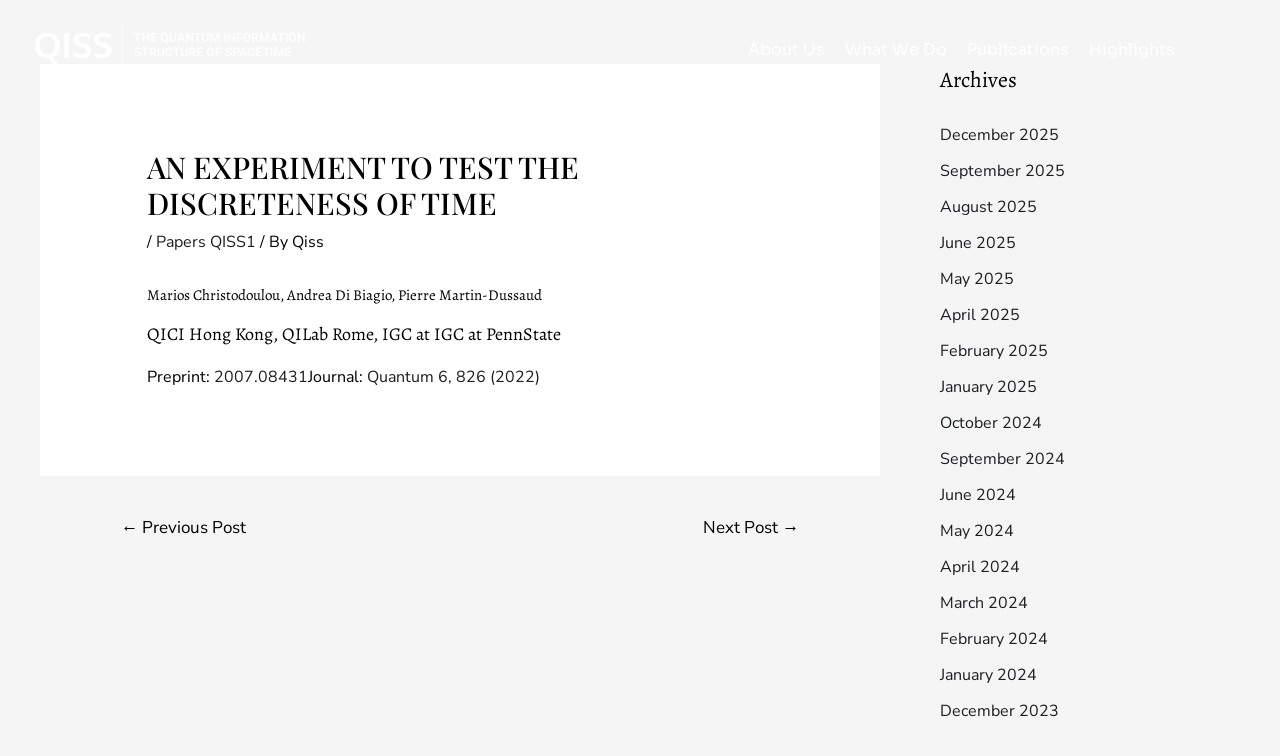

--- FILE ---
content_type: image/svg+xml
request_url: https://www.qiss.fr/wp-content/uploads/2021/04/giss_logo_blue2.svg
body_size: 6495
content:
<svg width="370" height="58" viewBox="0 0 370 58" fill="none" xmlns="http://www.w3.org/2000/svg">
<path d="M27.2976 58C25.9876 57.0858 24.5039 55.5775 22.8467 53.4749C21.2052 51.3723 19.8636 49.3687 18.8219 47.4642C18.0011 47.5251 17.3619 47.5556 16.9042 47.5556C11.6798 47.5556 7.55242 46.032 4.52198 42.9848C1.50733 39.9223 0 35.7019 0 30.3235C0 24.9147 1.51522 20.6943 4.54566 17.6623C7.5761 14.6303 11.7035 13.1143 16.9278 13.1143C22.1522 13.1143 26.2717 14.6379 29.2864 17.6851C32.301 20.7171 33.8083 24.9375 33.8083 30.3464C33.8083 34.1859 33.0113 37.4617 31.4171 40.1737C29.823 42.8705 27.566 44.8436 24.646 46.0929C27.0609 49.8715 29.3179 52.6902 31.4171 54.549L27.2976 58ZM9.3044 39.3281C11.0248 41.4459 13.566 42.5048 16.9278 42.5048C20.2897 42.5048 22.823 41.4535 24.5276 39.3509C26.248 37.2331 27.1082 34.2468 27.1082 30.3921C27.1082 26.4916 26.248 23.4672 24.5276 21.3189C22.823 19.1706 20.2976 18.0965 16.9515 18.0965C13.5896 18.0965 11.0406 19.1783 9.3044 21.3418C7.58399 23.4901 6.72379 26.5069 6.72379 30.3921C6.72379 34.2316 7.58399 37.2103 9.3044 39.3281Z" fill="#0E1032"/>
<path d="M40.0586 47.0757V13.5942H46.4746V47.0757H40.0586Z" fill="#0E1032"/>
<path d="M63.876 47.5328C59.6933 47.5328 55.9448 46.6034 52.6302 44.7445L54.1928 39.8309C55.6764 40.6232 57.2864 41.2631 59.0225 41.7506C60.7745 42.2382 62.4791 42.482 64.1364 42.482C66.1725 42.482 67.7114 42.063 68.7531 41.225C69.7948 40.3718 70.3157 39.1529 70.3157 37.5683C70.3157 35.4657 68.8636 34.0107 65.9594 33.2031C65.7542 33.1422 65.1781 32.9822 64.2311 32.7232C63.2841 32.449 62.3923 32.1899 61.5558 31.9462C60.7351 31.6872 60.1432 31.4891 59.7802 31.352C55.124 29.7674 52.7959 26.8116 52.7959 22.4845C52.7959 19.4525 53.9087 17.1138 56.1342 15.4683C58.3754 13.8228 61.3427 13 65.0361 13C69.2187 13 72.8253 13.8304 75.8557 15.4911L73.9143 20.0163C70.8207 18.6755 67.9481 18.0051 65.2965 18.0051C63.3867 18.0051 61.9425 18.3327 60.9639 18.9878C60.0011 19.6277 59.4882 20.7019 59.425 22.2103C59.425 24.0691 60.3799 25.2803 62.2897 25.8441C62.6685 25.9812 63.5998 26.2783 65.0834 26.7354C66.5671 27.1925 67.5299 27.4896 67.9718 27.6267C71.1443 28.6323 73.4092 29.8817 74.7666 31.3748C76.1398 32.868 76.8264 34.9477 76.8264 37.614C76.8264 40.7984 75.6584 43.2514 73.3224 44.9731C70.9865 46.6795 67.8377 47.5328 63.876 47.5328Z" fill="#0E1032"/>
<path d="M92.0496 47.5328C87.867 47.5328 84.1184 46.6034 80.8038 44.7445L82.3664 39.8309C83.8501 40.6232 85.46 41.2631 87.1962 41.7506C88.9481 42.2382 90.6528 42.482 92.31 42.482C94.3461 42.482 95.885 42.063 96.9267 41.225C97.9684 40.3718 98.4893 39.1529 98.4893 37.5683C98.4893 35.4657 97.0372 34.0107 94.133 33.2031C93.9278 33.1422 93.3517 32.9822 92.4047 32.7232C91.4577 32.449 90.566 32.1899 89.7294 31.9462C88.9087 31.6872 88.3168 31.4891 87.9538 31.352C83.2976 29.7674 80.9696 26.8116 80.9696 22.4845C80.9696 19.4525 82.0823 17.1138 84.3078 15.4683C86.549 13.8228 89.5163 13 93.2097 13C97.3923 13 100.999 13.8304 104.029 15.4911L102.088 20.0163C98.9944 18.6755 96.1218 18.0051 93.4701 18.0051C91.5603 18.0051 90.1161 18.3327 89.1375 18.9878C88.1747 19.6277 87.6618 20.7019 87.5986 22.2103C87.5986 24.0691 88.5535 25.2803 90.4634 25.8441C90.8422 25.9812 91.7734 26.2783 93.257 26.7354C94.7407 27.1925 95.7035 27.4896 96.1454 27.6267C99.3179 28.6323 101.583 29.8817 102.94 31.3748C104.313 32.868 105 34.9477 105 37.614C105 40.7984 103.832 43.2514 101.496 44.9731C99.1601 46.6795 96.0113 47.5328 92.0496 47.5328Z" fill="#0E1032"/>
<path d="M145.587 14.8594H141.819V25.252H139.735V14.8594H136V13.166H145.587V14.8594Z" fill="#0E1032"/>
<path d="M156.777 25.252H154.685V19.8813H149.281V25.252H147.181V13.166H149.281V18.1963H154.685V13.166H156.777V25.252Z" fill="#0E1032"/>
<path d="M166.331 19.8564H161.367V23.5752H167.169V25.252H159.267V13.166H167.111V14.8594H161.367V18.1963H166.331V19.8564Z" fill="#0E1032"/>
<path d="M182.717 19.5244C182.717 20.6699 182.534 21.6632 182.169 22.5044C181.809 23.34 181.303 24.0041 180.65 24.4966L182.725 26.1152L181.364 27.3438L178.791 25.3101C178.453 25.382 178.09 25.418 177.703 25.418C176.729 25.418 175.858 25.18 175.088 24.7041C174.325 24.2227 173.733 23.5392 173.312 22.6538C172.897 21.7684 172.687 20.7474 172.681 19.5908V18.9102C172.681 17.7314 172.889 16.6911 173.304 15.7891C173.724 14.887 174.314 14.1981 175.072 13.7222C175.835 13.2407 176.707 13 177.687 13C178.683 13 179.56 13.238 180.318 13.7139C181.082 14.1842 181.671 14.8649 182.086 15.7559C182.501 16.6413 182.711 17.6733 182.717 18.8521V19.5244ZM180.608 18.8936C180.608 17.5322 180.354 16.5002 179.845 15.7974C179.336 15.0946 178.616 14.7432 177.687 14.7432C176.785 14.7432 176.076 15.1001 175.562 15.814C175.052 16.5223 174.792 17.5239 174.781 18.8188V19.5244C174.781 20.8304 175.036 21.8514 175.545 22.5874C176.06 23.3234 176.779 23.6914 177.703 23.6914C178.638 23.6914 179.355 23.3372 179.853 22.6289C180.357 21.9206 180.608 20.8857 180.608 19.5244V18.8936Z" fill="#0E1032"/>
<path d="M193.69 13.166V21.2427C193.69 22.5265 193.278 23.5448 192.454 24.2974C191.635 25.0444 190.542 25.418 189.175 25.418C187.791 25.418 186.693 25.05 185.879 24.314C185.066 23.5724 184.659 22.5459 184.659 21.2344V13.166H186.751V21.251C186.751 22.0589 186.956 22.6759 187.365 23.1021C187.775 23.5282 188.378 23.7412 189.175 23.7412C190.791 23.7412 191.599 22.889 191.599 21.1846V13.166H193.69Z" fill="#0E1032"/>
<path d="M202.522 22.438H197.841L196.861 25.252H194.678L199.244 13.166H201.128L205.702 25.252H203.51L202.522 22.438ZM198.43 20.7446H201.933L200.182 15.731L198.43 20.7446Z" fill="#0E1032"/>
<path d="M216.667 25.252H214.567L209.18 16.6772V25.252H207.08V13.166H209.18L214.583 21.7739V13.166H216.667V25.252Z" fill="#0E1032"/>
<path d="M227.632 14.8594H223.864V25.252H221.78V14.8594H218.045V13.166H227.632V14.8594Z" fill="#0E1032"/>
<path d="M238.066 13.166V21.2427C238.066 22.5265 237.654 23.5448 236.83 24.2974C236.011 25.0444 234.918 25.418 233.551 25.418C232.167 25.418 231.069 25.05 230.255 24.314C229.442 23.5724 229.035 22.5459 229.035 21.2344V13.166H231.127V21.251C231.127 22.0589 231.332 22.6759 231.741 23.1021C232.151 23.5282 232.754 23.7412 233.551 23.7412C235.167 23.7412 235.975 22.889 235.975 21.1846V13.166H238.066Z" fill="#0E1032"/>
<path d="M243.039 13.166L246.525 22.4297L250.003 13.166H252.717V25.252H250.625V21.2676L250.833 15.9385L247.264 25.252H245.761L242.2 15.9468L242.408 21.2676V25.252H240.316V13.166H243.039Z" fill="#0E1032"/>
<path d="M261.657 25.252H259.565V13.166H261.657V25.252Z" fill="#0E1032"/>
<path d="M273.826 25.252H271.726L266.339 16.6772V25.252H264.239V13.166H266.339L271.743 21.7739V13.166H273.826V25.252Z" fill="#0E1032"/>
<path d="M283.272 20.1304H278.408V25.252H276.308V13.166H283.986V14.8594H278.408V18.4536H283.272V20.1304Z" fill="#0E1032"/>
<path d="M295.3 19.5244C295.3 20.7087 295.096 21.749 294.686 22.6455C294.277 23.5365 293.69 24.2227 292.926 24.7041C292.168 25.18 291.294 25.418 290.303 25.418C289.324 25.418 288.449 25.18 287.68 24.7041C286.917 24.2227 286.324 23.5392 285.904 22.6538C285.489 21.7684 285.278 20.7474 285.273 19.5908V18.9102C285.273 17.7314 285.48 16.6911 285.896 15.7891C286.316 14.887 286.905 14.1981 287.664 13.7222C288.427 13.2407 289.302 13 290.287 13C291.272 13 292.143 13.238 292.901 13.7139C293.665 14.1842 294.254 14.8649 294.669 15.7559C295.084 16.6413 295.295 17.6733 295.3 18.8521V19.5244ZM293.2 18.8936C293.2 17.5544 292.946 16.5278 292.437 15.814C291.933 15.1001 291.216 14.7432 290.287 14.7432C289.379 14.7432 288.668 15.1001 288.153 15.814C287.644 16.5223 287.384 17.5267 287.373 18.8271V19.5244C287.373 20.8525 287.63 21.8791 288.145 22.604C288.665 23.3289 289.385 23.6914 290.303 23.6914C291.233 23.6914 291.947 23.3372 292.445 22.6289C292.948 21.9206 293.2 20.8857 293.2 19.5244V18.8936Z" fill="#0E1032"/>
<path d="M301.833 20.5952H299.492V25.252H297.392V13.166H301.642C303.037 13.166 304.113 13.4787 304.871 14.104C305.629 14.7293 306.008 15.6341 306.008 16.8184C306.008 17.6263 305.812 18.3042 305.419 18.8521C305.032 19.3944 304.489 19.8122 303.792 20.1055L306.506 25.144V25.252H304.257L301.833 20.5952ZM299.492 18.9102H301.65C302.359 18.9102 302.912 18.7331 303.311 18.3789C303.709 18.0192 303.908 17.5295 303.908 16.9097C303.908 16.2622 303.723 15.7614 303.352 15.4072C302.987 15.0531 302.439 14.8704 301.708 14.8594H299.492V18.9102Z" fill="#0E1032"/>
<path d="M310.723 13.166L314.209 22.4297L317.688 13.166H320.402V25.252H318.31V21.2676L318.518 15.9385L314.948 25.252H313.446L309.885 15.9468L310.092 21.2676V25.252H308V13.166H310.723Z" fill="#0E1032"/>
<path d="M329.807 22.438H325.125L324.146 25.252H321.962L326.528 13.166H328.412L332.986 25.252H330.794L329.807 22.438ZM325.714 20.7446H329.217L327.466 15.731L325.714 20.7446Z" fill="#0E1032"/>
<path d="M342.1 14.8594H338.332V25.252H336.248V14.8594H332.513V13.166H342.1V14.8594Z" fill="#0E1032"/>
<path d="M345.91 25.252H343.818V13.166H345.91V25.252Z" fill="#0E1032"/>
<path d="M358.137 19.5244C358.137 20.7087 357.932 21.749 357.523 22.6455C357.113 23.5365 356.527 24.2227 355.763 24.7041C355.005 25.18 354.131 25.418 353.14 25.418C352.161 25.418 351.286 25.18 350.517 24.7041C349.753 24.2227 349.161 23.5392 348.741 22.6538C348.326 21.7684 348.115 20.7474 348.11 19.5908V18.9102C348.11 17.7314 348.317 16.6911 348.732 15.7891C349.153 14.887 349.742 14.1981 350.5 13.7222C351.264 13.2407 352.139 13 353.124 13C354.109 13 354.98 13.238 355.738 13.7139C356.502 14.1842 357.091 14.8649 357.506 15.7559C357.921 16.6413 358.132 17.6733 358.137 18.8521V19.5244ZM356.037 18.8936C356.037 17.5544 355.783 16.5278 355.273 15.814C354.77 15.1001 354.053 14.7432 353.124 14.7432C352.216 14.7432 351.505 15.1001 350.99 15.814C350.481 16.5223 350.221 17.5267 350.21 18.8271V19.5244C350.21 20.8525 350.467 21.8791 350.982 22.604C351.502 23.3289 352.222 23.6914 353.14 23.6914C354.07 23.6914 354.784 23.3372 355.282 22.6289C355.785 21.9206 356.037 20.8857 356.037 19.5244V18.8936Z" fill="#0E1032"/>
<path d="M369.816 25.252H367.716L362.329 16.6772V25.252H360.229V13.166H362.329L367.733 21.7739V13.166H369.816V25.252Z" fill="#0E1032"/>
<path d="M143.172 42.1392C143.172 41.6079 142.984 41.1984 142.607 40.9106C142.237 40.6229 141.564 40.3324 140.59 40.0391C139.616 39.7458 138.842 39.4193 138.266 39.0596C137.165 38.3678 136.614 37.4658 136.614 36.3535C136.614 35.3796 137.01 34.5771 137.801 33.9463C138.598 33.3154 139.63 33 140.897 33C141.739 33 142.488 33.1549 143.147 33.4648C143.806 33.7747 144.323 34.2174 144.699 34.793C145.076 35.363 145.264 35.9966 145.264 36.6938H143.172C143.172 36.063 142.973 35.5705 142.574 35.2163C142.181 34.8566 141.617 34.6768 140.881 34.6768C140.195 34.6768 139.661 34.8234 139.279 35.1167C138.903 35.41 138.714 35.8195 138.714 36.3452C138.714 36.7879 138.919 37.1587 139.329 37.4575C139.738 37.7508 140.413 38.0386 141.354 38.3208C142.295 38.5975 143.05 38.9157 143.62 39.2754C144.19 39.6296 144.608 40.0391 144.874 40.5039C145.139 40.9632 145.272 41.5028 145.272 42.1226C145.272 43.1297 144.885 43.9321 144.11 44.5298C143.341 45.1219 142.295 45.418 140.972 45.418C140.098 45.418 139.293 45.2575 138.557 44.9365C137.826 44.61 137.256 44.1618 136.847 43.5918C136.443 43.0218 136.241 42.3577 136.241 41.5996H138.341C138.341 42.2858 138.568 42.8171 139.021 43.1934C139.475 43.5697 140.125 43.7578 140.972 43.7578C141.703 43.7578 142.25 43.6112 142.616 43.3179C142.986 43.019 143.172 42.6261 143.172 42.1392Z" fill="#0E1032"/>
<path d="M155.847 34.8594H152.079V45.252H149.995V34.8594H146.26V33.166H155.847V34.8594Z" fill="#0E1032"/>
<path d="M161.882 40.5952H159.541V45.252H157.441V33.166H161.691C163.085 33.166 164.162 33.4787 164.92 34.104C165.678 34.7293 166.057 35.6341 166.057 36.8184C166.057 37.6263 165.861 38.3042 165.468 38.8521C165.08 39.3944 164.538 39.8122 163.841 40.1055L166.555 45.144V45.252H164.306L161.882 40.5952ZM159.541 38.9102H161.699C162.408 38.9102 162.961 38.7331 163.359 38.3789C163.758 38.0192 163.957 37.5295 163.957 36.9097C163.957 36.2622 163.772 35.7614 163.401 35.4072C163.036 35.0531 162.488 34.8704 161.757 34.8594H159.541V38.9102Z" fill="#0E1032"/>
<path d="M176.89 33.166V41.2427C176.89 42.5265 176.477 43.5448 175.653 44.2974C174.834 45.0444 173.741 45.418 172.374 45.418C170.991 45.418 169.892 45.05 169.079 44.314C168.265 43.5724 167.858 42.5459 167.858 41.2344V33.166H169.95V41.251C169.95 42.0589 170.155 42.6759 170.564 43.1021C170.974 43.5282 171.577 43.7412 172.374 43.7412C173.99 43.7412 174.798 42.889 174.798 41.1846V33.166H176.89Z" fill="#0E1032"/>
<path d="M188.361 41.3174C188.24 42.6068 187.764 43.6139 186.934 44.3389C186.104 45.0583 185 45.418 183.622 45.418C182.659 45.418 181.809 45.1911 181.073 44.7373C180.343 44.278 179.778 43.6278 179.38 42.7866C178.981 41.9455 178.774 40.9688 178.757 39.8564V38.7275C178.757 37.5876 178.959 36.5832 179.363 35.7144C179.767 34.8455 180.346 34.1759 181.098 33.7056C181.856 33.2352 182.731 33 183.721 33C185.055 33 186.128 33.3625 186.942 34.0874C187.755 34.8123 188.229 35.8361 188.361 37.1587H186.27C186.17 36.2899 185.915 35.6646 185.506 35.2827C185.102 34.8953 184.507 34.7017 183.721 34.7017C182.808 34.7017 182.105 35.0365 181.613 35.7061C181.126 36.3701 180.877 37.3468 180.866 38.6362V39.707C180.866 41.013 181.098 42.0091 181.563 42.6953C182.033 43.3815 182.72 43.7246 183.622 43.7246C184.446 43.7246 185.066 43.5392 185.481 43.1685C185.896 42.7977 186.159 42.1807 186.27 41.3174H188.361Z" fill="#0E1032"/>
<path d="M198.729 34.8594H194.96V45.252H192.877V34.8594H189.142V33.166H198.729V34.8594Z" fill="#0E1032"/>
<path d="M209.163 33.166V41.2427C209.163 42.5265 208.751 43.5448 207.926 44.2974C207.107 45.0444 206.014 45.418 204.647 45.418C203.264 45.418 202.166 45.05 201.352 44.314C200.539 43.5724 200.132 42.5459 200.132 41.2344V33.166H202.224V41.251C202.224 42.0589 202.428 42.6759 202.838 43.1021C203.247 43.5282 203.851 43.7412 204.647 43.7412C206.263 43.7412 207.071 42.889 207.071 41.1846V33.166H209.163Z" fill="#0E1032"/>
<path d="M215.854 40.5952H213.513V45.252H211.413V33.166H215.663C217.057 33.166 218.133 33.4787 218.892 34.104C219.65 34.7293 220.029 35.6341 220.029 36.8184C220.029 37.6263 219.832 38.3042 219.439 38.8521C219.052 39.3944 218.51 39.8122 217.812 40.1055L220.527 45.144V45.252H218.277L215.854 40.5952ZM213.513 38.9102H215.671C216.379 38.9102 216.933 38.7331 217.331 38.3789C217.729 38.0192 217.929 37.5295 217.929 36.9097C217.929 36.2622 217.743 35.7614 217.373 35.4072C217.007 35.0531 216.459 34.8704 215.729 34.8594H213.513V38.9102Z" fill="#0E1032"/>
<path d="M229.085 39.8564H224.121V43.5752H229.923V45.252H222.021V33.166H229.865V34.8594H224.121V38.1963H229.085V39.8564Z" fill="#0E1032"/>
<path d="M245.512 39.5244C245.512 40.7087 245.307 41.749 244.898 42.6455C244.488 43.5365 243.902 44.2227 243.138 44.7041C242.38 45.18 241.506 45.418 240.515 45.418C239.536 45.418 238.661 45.18 237.892 44.7041C237.128 44.2227 236.536 43.5392 236.116 42.6538C235.701 41.7684 235.49 40.7474 235.485 39.5908V38.9102C235.485 37.7314 235.692 36.6911 236.107 35.7891C236.528 34.887 237.117 34.1981 237.875 33.7222C238.639 33.2407 239.514 33 240.499 33C241.484 33 242.355 33.238 243.113 33.7139C243.877 34.1842 244.466 34.8649 244.881 35.7559C245.296 36.6413 245.507 37.6733 245.512 38.8521V39.5244ZM243.412 38.8936C243.412 37.5544 243.158 36.5278 242.648 35.814C242.145 35.1001 241.428 34.7432 240.499 34.7432C239.591 34.7432 238.88 35.1001 238.365 35.814C237.856 36.5223 237.596 37.5267 237.585 38.8271V39.5244C237.585 40.8525 237.842 41.8791 238.357 42.604C238.877 43.3289 239.597 43.6914 240.515 43.6914C241.445 43.6914 242.159 43.3372 242.657 42.6289C243.16 41.9206 243.412 40.8857 243.412 39.5244V38.8936Z" fill="#0E1032"/>
<path d="M254.568 40.1304H249.704V45.252H247.604V33.166H255.282V34.8594H249.704V38.4536H254.568V40.1304Z" fill="#0E1032"/>
<path d="M267.501 42.1392C267.501 41.6079 267.313 41.1984 266.937 40.9106C266.566 40.6229 265.893 40.3324 264.919 40.0391C263.945 39.7458 263.171 39.4193 262.595 39.0596C261.494 38.3678 260.943 37.4658 260.943 36.3535C260.943 35.3796 261.339 34.5771 262.13 33.9463C262.927 33.3154 263.959 33 265.227 33C266.068 33 266.818 33.1549 267.476 33.4648C268.135 33.7747 268.652 34.2174 269.028 34.793C269.405 35.363 269.593 35.9966 269.593 36.6938H267.501C267.501 36.063 267.302 35.5705 266.903 35.2163C266.51 34.8566 265.946 34.6768 265.21 34.6768C264.524 34.6768 263.99 34.8234 263.608 35.1167C263.232 35.41 263.043 35.8195 263.043 36.3452C263.043 36.7879 263.248 37.1587 263.658 37.4575C264.067 37.7508 264.742 38.0386 265.683 38.3208C266.624 38.5975 267.379 38.9157 267.949 39.2754C268.519 39.6296 268.937 40.0391 269.203 40.5039C269.468 40.9632 269.601 41.5028 269.601 42.1226C269.601 43.1297 269.214 43.9321 268.439 44.5298C267.67 45.1219 266.624 45.418 265.301 45.418C264.427 45.418 263.622 45.2575 262.886 44.9365C262.155 44.61 261.585 44.1618 261.176 43.5918C260.772 43.0218 260.57 42.3577 260.57 41.5996H262.67C262.67 42.2858 262.897 42.8171 263.351 43.1934C263.804 43.5697 264.455 43.7578 265.301 43.7578C266.032 43.7578 266.58 43.6112 266.945 43.3179C267.316 43.019 267.501 42.6261 267.501 42.1392Z" fill="#0E1032"/>
<path d="M273.544 40.7612V45.252H271.444V33.166H276.067C277.418 33.166 278.488 33.5174 279.28 34.2202C280.077 34.923 280.475 35.8527 280.475 37.0093C280.475 38.1935 280.085 39.1149 279.305 39.7734C278.53 40.432 277.443 40.7612 276.042 40.7612H273.544ZM273.544 39.0762H276.067C276.814 39.0762 277.384 38.9019 277.777 38.5532C278.17 38.1991 278.367 37.6899 278.367 37.0259C278.367 36.3729 278.167 35.8527 277.769 35.4653C277.371 35.0724 276.823 34.8704 276.125 34.8594H273.544V39.0762Z" fill="#0E1032"/>
<path d="M287.605 42.438H282.924L281.944 45.252H279.761L284.327 33.166H286.211L290.785 45.252H288.593L287.605 42.438ZM283.513 40.7446H287.016L285.265 35.731L283.513 40.7446Z" fill="#0E1032"/>
<path d="M301.202 41.3174C301.08 42.6068 300.604 43.6139 299.774 44.3389C298.944 45.0583 297.84 45.418 296.462 45.418C295.5 45.418 294.65 45.1911 293.914 44.7373C293.184 44.278 292.619 43.6278 292.221 42.7866C291.822 41.9455 291.615 40.9688 291.598 39.8564V38.7275C291.598 37.5876 291.8 36.5832 292.204 35.7144C292.608 34.8455 293.186 34.1759 293.939 33.7056C294.697 33.2352 295.571 33 296.562 33C297.896 33 298.969 33.3625 299.783 34.0874C300.596 34.8123 301.069 35.8361 301.202 37.1587H299.11C299.011 36.2899 298.756 35.6646 298.347 35.2827C297.943 34.8953 297.348 34.7017 296.562 34.7017C295.649 34.7017 294.946 35.0365 294.454 35.7061C293.967 36.3701 293.718 37.3468 293.707 38.6362V39.707C293.707 41.013 293.939 42.0091 294.404 42.6953C294.874 43.3815 295.56 43.7246 296.462 43.7246C297.287 43.7246 297.907 43.5392 298.322 43.1685C298.737 42.7977 299 42.1807 299.11 41.3174H301.202Z" fill="#0E1032"/>
<path d="M310.15 39.8564H305.187V43.5752H310.989V45.252H303.086V33.166H310.931V34.8594H305.187V38.1963H310.15V39.8564Z" fill="#0E1032"/>
<path d="M321.597 34.8594H317.829V45.252H315.745V34.8594H312.01V33.166H321.597V34.8594Z" fill="#0E1032"/>
<path d="M325.407 45.252H323.315V33.166H325.407V45.252Z" fill="#0E1032"/>
<path d="M330.711 33.166L334.198 42.4297L337.676 33.166H340.39V45.252H338.298V41.2676L338.506 35.9385L334.937 45.252H333.434L329.873 35.9468L330.081 41.2676V45.252H327.989V33.166H330.711Z" fill="#0E1032"/>
<path d="M349.944 39.8564H344.98V43.5752H350.783V45.252H342.88V33.166H350.725V34.8594H344.98V38.1963H349.944V39.8564Z" fill="#0E1032"/>
<rect x="119" width="1" height="58" fill="#0E1032"/>
</svg>
